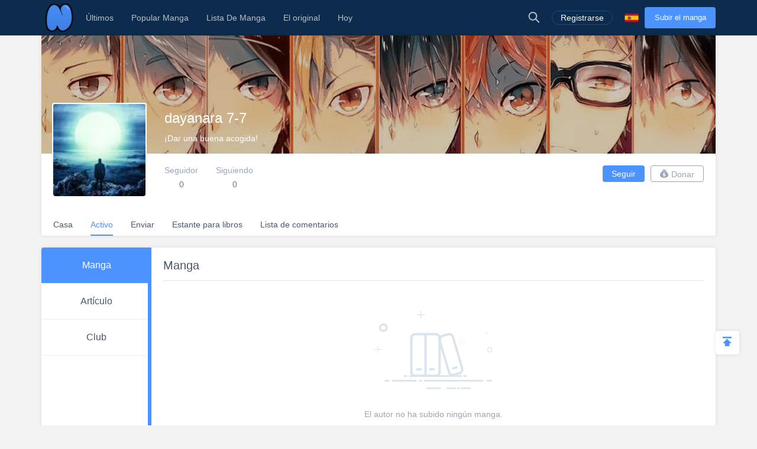

--- FILE ---
content_type: text/html; charset=UTF-8
request_url: https://adflycode.com/sub_log3.php?data=lkcarbLhF88b40d8a6746add58e5a3d9fe6906020gjKQqt6LOz6EyZgur5EiYxF%2BLh27HEwd%2FhSxhl5Wyjfoit6n%2F9Zq02sA%2Bz5qjCOV%2BCqCl%2Fr3vGowXFMOIbSgjCAfsOlJE7DTWE%3D
body_size: -148
content:
696c4f7628a55

--- FILE ---
content_type: text/css
request_url: https://es.niadd.com/files/dist/css/user_homepage/asset/manga_list.css?v=178
body_size: 4966
content:
/*
* 个人中心-投稿-漫画列表
*/
/*
* 个人中心-投稿-漫画列表
*/
.abs-hor-center {
  position: absolute;
  left: 50%;
  -webkit-transform: translateX(-50%);
  -moz-transform: translateX(-50%);
  -ms-transform: translateX(-50%);
  -o-transform: translateX(-50%);
  transform: translateX(-50%);
}
.abs-hor-center-margin {
  position: absolute;
  left: 0;
  right: 0;
  margin-left: auto;
  margin-right: auto;
}
.abs-ver-center {
  position: absolute;
  top: 50%;
  -webkit-transform: translateY(-50%);
  -moz-transform: translateY(-50%);
  -ms-transform: translateY(-50%);
  -o-transform: translateY(-50%);
  transform: translateY(-50%);
}
.abs-ver-center-margin {
  position: absolute;
  top: 0;
  bottom: 0;
  margin-top: auto;
  margin-bottom: auto;
}
.abs-all-center {
  position: absolute;
  top: 0;
  bottom: 0;
  right: 0;
  left: 0;
  margin: auto;
}
.page-navone {
  text-align: center;
  font-size: 0;
}
.pager-prev,
.pager-next,
.pager-num,
.page-all-num,
.page-go {
  margin-left: 5px;
  margin-right: 5px;
  height: 24px;
  line-height: 24px;
  color: #fff;
  background-color: #4d93ff;
  display: inline-block;
  padding-left: 10px;
  padding-right: 10px;
  -webkit-border-radius: 4px;
  -moz-border-radius: 4px;
  border-radius: 4px;
  font-size: 14px;
  -webkit-box-sizing: border-box;
  -moz-box-sizing: border-box;
  box-sizing: border-box;
}
.pager-prev:hover,
.pager-next:hover,
.pager-num:hover,
.page-all-num:hover,
.page-go:hover {
  background-color: #4585e6;
}
.page-all-num:hover {
  background-color: #4d93ff;
}
.select .pager-num {
  border: solid 1px #4d93ff;
  background-color: #fff;
  color: #4d93ff;
}
.page-go-input {
  margin-left: 5px;
  margin-right: 5px;
  height: 24px;
  line-height: 24px;
  color: #4d93ff;
  background-color: #fff;
  display: inline-block;
  -webkit-border-radius: 4px;
  -moz-border-radius: 4px;
  border-radius: 4px;
  font-size: 14px;
  -webkit-box-sizing: border-box;
  -moz-box-sizing: border-box;
  box-sizing: border-box;
  text-align: center;
  border: solid 1px #4d93ff;
}
.page-go-input:hover {
  color: #4585e6;
  border: solid 1px #4585e6;
}
.page-go-input:focus {
  outline: none;
  border: solid 1px #4d93ff;
  -webkit-box-shadow: 0 0 4px 0 #4d93ff;
  -moz-box-shadow: 0 0 4px 0 #4d93ff;
  box-shadow: 0 0 4px 0 #4d93ff;
}
/** 移动端 pad*/
@media screen and (max-width: 768px) {
  .page-number,
  .select,
  .page-all-num,
  .page-go-input,
  .page-go {
    display: none;
  }
  .pager-prev,
  .pager-next {
    height: 36px;
    line-height: 36px;
    padding-left: 15px;
    padding-right: 15px;
  }
}
html {
  width: 100%;
  -webkit-overflow-scrolling: touch;
}
html.mobile-menu-out {
  position: relative;
  overflow: hidden;
}
* {
  font-family: 'Source Sans Pro', 'Lucida Grande', sans-serif;
}
body {
  margin: 0;
}
a {
  color: inherit;
  text-decoration: none;
}
table {
  border-spacing: 0;
}
table,
tr,
td {
  padding: 0;
  margin: 0;
}
ul {
  margin: 0;
  padding: 0;
}
li {
  list-style: none;
}
textarea,
button {
  outline: none;
}
.single-line-ellipsis {
  text-overflow: ellipsis;
  white-space: nowrap;
  overflow: hidden;
}
.clear-float:after {
  display: block;
  content: "";
  clear: both;
}
.pointer-cursor {
  cursor: pointer;
}
.position-relative {
  position: relative;
}
.position-absolute {
  position: absolute;
}
.absolute-lt {
  position: absolute;
  left: 0;
  top: 0;
}
.hover-underline:hover {
  text-decoration: underline;
}
.bookside-uploader-info {
  margin-bottom: 20px;
}
.font-zero {
  font-size: 0;
}
.hide-for-seo {
  display: none !important;
}
.float-left {
  float: left;
}
.float-right {
  float: right;
}
.dbclick-no-select {
  -webkit-user-select: none;
  -moz-user-select: none;
  -ms-user-select: none;
  user-select: none;
}
.vip:after {
  position: absolute;
  top: 0;
  left: 0;
  display: block;
  width: 16px;
  height: 16px;
  content: '';
  background-image: url("/files/images/vip.svg");
  background-repeat: no-repeat;
  background-position: center;
  background-size: contain;
}
.text-underline {
  text-decoration: underline;
}
.dis-hide {
  display: none;
}
[class*='trigger'] {
  cursor: pointer;
}
.body-not-scroll {
  overflow: hidden;
  position: fixed;
  width: 100%;
}
.backtop-trigger {
  width: 40px;
  height: 40px;
  background-color: #fff;
  color: #4d93ff;
  text-align: center;
  -webkit-border-radius: 4px;
  -moz-border-radius: 4px;
  border-radius: 4px;
  overflow: hidden;
  position: fixed;
  right: 30px;
  bottom: 120px;
  -webkit-box-shadow: 0 0 6px 0 rgba(0, 0, 0, 0.1);
  -moz-box-shadow: 0 0 6px 0 rgba(0, 0, 0, 0.1);
  box-shadow: 0 0 6px 0 rgba(0, 0, 0, 0.1);
  line-height: 40px;
  z-index: 3;
}
.backtop-trigger [class*='ifont-'] {
  font-size: 16px;
}
.backtop-trigger:hover {
  color: #4585e6;
}
/*提示框*/
.alert {
  position: fixed;
  width: 100%;
  top: -200px;
  left: 0;
  opacity: 0;
  padding-top: 15px;
  padding-right: 15px;
  padding-bottom: 15px;
  padding-left: 15px;
  font-size: 16px;
  text-align: center;
  z-index: 8;
}
.alert-content {
  display: inline-block;
  text-align: left;
}
.alert-title {
  margin-right: 10px;
}
.alert-success {
  color: #fff;
  background-color: #afcc41;
}
.alert-info {
  color: #fff;
  background-color: #5c9bfd;
}
.alert-warning {
  color: #fff;
  background-color: #ddaf1e;
}
.alert-danger {
  color: #fff;
  background-color: #cb4040;
}
.account-content {
  margin-bottom: 40px;
  -webkit-box-shadow: 0 0 6px 0 rgba(0, 0, 0, 0.1);
  -moz-box-shadow: 0 0 6px 0 rgba(0, 0, 0, 0.1);
  box-shadow: 0 0 6px 0 rgba(0, 0, 0, 0.1);
  -webkit-border-radius: 4px;
  -moz-border-radius: 4px;
  border-radius: 4px;
  background-color: #fff;
}
.account-left {
  position: relative;
  float: left;
  width: 186px;
  -webkit-border-radius: 4px 0 0 4px;
  -moz-border-radius: 4px 0 0 4px;
  border-radius: 4px 0 0 4px;
  overflow: hidden;
}
.account-left:after {
  position: absolute;
  top: 0;
  right: 0;
  display: block;
  content: '';
  width: 6px;
  height: 100%;
  background-color: #4d93ff;
}
.account-right {
  position: relative;
  padding-top: 15px;
  padding-left: 20px;
  padding-right: 20px;
  margin-left: 186px;
}
.account-right:before {
  position: absolute;
  top: 0;
  left: -6px;
  display: block;
  content: '';
  width: 6px;
  height: 100%;
  background-color: #4d93ff;
}
.account-subtitle {
  position: relative;
  padding-bottom: 10px;
  line-height: 30px;
  font-size: 20px;
  color: #4a576b;
  border-bottom: solid 2px #ebeef2;
}
.account-subtitle-added {
  position: absolute;
  top: 50%;
  -webkit-transform: translateY(-50%);
  -moz-transform: translateY(-50%);
  -ms-transform: translateY(-50%);
  -o-transform: translateY(-50%);
  transform: translateY(-50%);
  right: 0;
  padding-left: 15px;
  padding-right: 15px;
  height: 22px;
  line-height: 22px;
  font-size: 14px;
  color: #808fa6;
  -webkit-border-radius: 4px;
  -moz-border-radius: 4px;
  border-radius: 4px;
  border: solid 1px #d8dde6;
}
.account-subtitle-added:hover {
  border: solid 1px #808fa6;
}
.account-subtitle-added-list {
  position: absolute;
  top: 50%;
  -webkit-transform: translateY(-50%);
  -moz-transform: translateY(-50%);
  -ms-transform: translateY(-50%);
  -o-transform: translateY(-50%);
  transform: translateY(-50%);
  right: 0;
  font-size: 0;
  height: 24px;
}
.account-subtitle-added-item {
  margin-right: 10px;
  padding-left: 15px;
  padding-right: 15px;
  display: inline-block;
  vertical-align: top;
  height: 22px;
  line-height: 22px;
  font-size: 14px;
  color: #808fa6;
  -webkit-border-radius: 4px;
  -moz-border-radius: 4px;
  border-radius: 4px;
  border: solid 1px #d8dde6;
  cursor: context-menu;
}
.account-subtitle-added-item:hover {
  border: solid 1px #808fa6;
}
.account-tabs {
  position: relative;
  border-bottom: solid 2px #ebeef2;
}
.account-tabs-added {
  position: absolute;
  bottom: 10px;
  right: 0;
  padding-left: 15px;
  padding-right: 15px;
  height: 24px;
  line-height: 24px;
  font-size: 14px;
  color: #fff;
  -webkit-border-radius: 4px;
  -moz-border-radius: 4px;
  border-radius: 4px;
  background-color: #4d93ff;
}
.account-tabs-added:hover {
  background-color: #4585e6;
}
.account-tab-item {
  position: relative;
  margin-right: 30px;
  padding-bottom: 5px;
  display: inline-block;
  vertical-align: top;
  font-size: 14px;
  color: #4a576b;
  line-height: 24px;
}
.account-tab-item:hover,
.account-tab-item.account-tab-active {
  color: #4d93ff;
}
.account-tab-item:hover:after,
.account-tab-item.account-tab-active:after {
  position: absolute;
  bottom: -2px;
  left: 0;
  display: block;
  width: 100%;
  height: 2px;
  content: '';
  background-color: #4d93ff;
}
.account-follow-model .model-body,
.account-msg-model .model-body {
  padding-left: 0;
  padding-right: 0;
  padding-bottom: 0;
  width: 700px;
}
.account-follow-model .model-header,
.account-msg-model .model-header {
  margin-bottom: 0;
  padding-left: 20px;
  padding-right: 20px;
}
.account-follow-model .model-content,
.account-msg-model .model-content {
  padding-left: 20px;
  padding-right: 20px;
  margin-bottom: 0;
  background-color: #f7faff;
}
.account-follow-model .model-footer,
.account-msg-model .model-footer {
  padding-left: 20px;
  padding-right: 20px;
}
.account-follow-model .model-close,
.account-msg-model .model-close {
  right: 20px;
}
.account-follow-model .model-title,
.account-msg-model .model-title {
  position: relative;
  margin-right: 30px;
  display: inline-block;
  vertical-align: top;
}
.account-follow-model .follow-user-btn,
.account-msg-model .follow-user-btn {
  position: absolute;
  top: 0;
  bottom: 0;
  margin-top: auto;
  margin-bottom: auto;
  right: 0;
  width: 98px;
  height: 34px;
  -webkit-border-radius: 4px;
  -moz-border-radius: 4px;
  border-radius: 4px;
  text-align: center;
  font-size: 14px;
  line-height: 34px;
  border: solid 1px #d8dde6;
  color: #808fa6;
}
.account-follow-model .follow-user-btn.active,
.account-msg-model .follow-user-btn.active {
  background-color: #4d93ff;
  color: #fff;
  border: solid 1px #4d93ff;
}
.account-follow-model .follow-user-btn.active:hover,
.account-msg-model .follow-user-btn.active:hover {
  background-color: #4585e6;
  border: solid 1px #4585e6;
}
.account-follow-model .follow-user-btn.active.btn-safe,
.account-msg-model .follow-user-btn.active.btn-safe {
  background-color: #b4d1ff;
}
.account-follow-model .follow-user-btn:hover,
.account-msg-model .follow-user-btn:hover {
  border: solid 1px #808fa6;
}
.account-follow-model .follow-user-btn.btn-safe,
.account-msg-model .follow-user-btn.btn-safe {
  background-color: #d8dde6;
  color: #fff;
  border: solid 1px #d8dde6;
}
.account-follower-model.model-active .model-follower-btn {
  color: #4d93ff;
}
.account-follower-model.model-active .model-follower-btn:after {
  position: absolute;
  bottom: -16px;
  left: 0;
  display: block;
  width: 100%;
  height: 2px;
  content: '';
  background-color: #4d93ff;
}
.account-following-model.model-active .model-following-btn {
  color: #4d93ff;
}
.account-following-model.model-active .model-following-btn:after {
  position: absolute;
  bottom: -16px;
  left: 0;
  display: block;
  width: 100%;
  height: 2px;
  content: '';
  background-color: #4d93ff;
}
.account-blacksheet-model.model-active .model-blacksheet-btn {
  color: #4d93ff;
}
.account-blacksheet-model.model-active .model-blacksheet-btn:after {
  position: absolute;
  bottom: -16px;
  left: 0;
  display: block;
  width: 100%;
  height: 2px;
  content: '';
  background-color: #4d93ff;
}
.account-follow-list {
  max-height: 450px;
  overflow: auto;
}
.account-follow-img {
  position: relative;
  margin-right: 20px;
  width: 48px;
  height: 48px;
  -webkit-border-radius: 4px;
  -moz-border-radius: 4px;
  border-radius: 4px;
  background-color: #f0f5ff;
  overflow: hidden;
}
.account-follow-img img {
  display: block;
  width: 100%;
  height: 100%;
}
.account-follower-name {
  line-height: 18px;
  font-size: 16px;
  color: #4a576b;
  font-weight: bold;
}
.account-follower-fans {
  font-size: 14px;
  color: #697a94;
  line-height: 17px;
}
.account-follow-item {
  position: relative;
  padding-top: 10px;
  padding-bottom: 10px;
  border-bottom: solid 1px #ebeef2;
}
.account-nofollower-hint {
  padding-top: 40px;
  padding-bottom: 40px;
  font-size: 14px;
  color: #697a94;
  line-height: 17px;
  text-align: center;
}
.follow-model-subtitle {
  display: none;
}
.load-friend-btn,
.load-topic-btn {
  display: none;
  height: 36px;
  line-height: 36px;
  text-align: center;
  font-size: 14px;
  color: #4d93ff;
  cursor: pointer;
}
.load-friend-btn.btn-safe,
.load-topic-btn.btn-safe {
  color: #b4d1ff;
}
.load-friend-btn.btn-loading:after,
.load-topic-btn.btn-loading:after {
  position: relative;
  top: 3px;
  margin-left: 5px;
  content: '';
  display: inline-block;
  width: 15px;
  height: 15px;
  background-image: url("/files/images/loading.svg");
  background-repeat: no-repeat;
  background-position: center;
  background-size: contain;
}
.account-follow-model .loading-img,
.account-msg-model .loading-img {
  margin-left: auto;
  margin-right: auto;
  display: block;
  width: 20px;
}
.account-msg-list {
  max-height: 450px;
  overflow: auto;
}
.msg-like-model.model-active .model-title-active,
.msg-at-model.model-active .model-title-active,
.msg-cmt-model.model-active .model-title-active {
  color: #4d93ff;
}
.msg-like-model.model-active .model-title-active:after,
.msg-at-model.model-active .model-title-active:after,
.msg-cmt-model.model-active .model-title-active:after {
  position: absolute;
  bottom: -16px;
  left: 0;
  display: block;
  width: 100%;
  height: 2px;
  content: '';
  background-color: #4d93ff;
}
.account-msg-item {
  padding-top: 20px;
  padding-bottom: 20px;
  border-bottom: solid 1px #ebeef2;
}
.account-msg-img {
  margin-right: 20px;
  width: 48px;
  height: 48px;
  -webkit-border-radius: 4px;
  -moz-border-radius: 4px;
  border-radius: 4px;
  background-color: #f0f5ff;
}
.account-msg-img img {
  display: block;
  width: 100%;
  height: 100%;
}
.account-msg-name {
  margin-bottom: 5px;
  line-height: 18px;
  font-size: 16px;
  color: #4a576b;
  font-weight: bold;
}
.account-msg-type {
  font-size: 14px;
  color: #9aa6b8;
  line-height: 17px;
}
.account-msg-type [class*='ifont'] {
  margin-left: 10px;
}
.account-msg-type a {
  color: #4d93ff;
}
.account-msg-type a:hover {
  text-decoration: underline;
}
.account-msg-content {
  margin-left: 10px;
}
.account-msg-time {
  font-size: 12px;
  color: #9aa6b8;
  line-height: 17px;
}
.account-right-empty {
  padding-top: 50px;
}
.account-right-empty img {
  margin-left: auto;
  margin-right: auto;
  display: block;
  width: 200px;
}
.account-empty-hint {
  margin-top: 30px;
  font-size: 14px;
  line-height: 24px;
  color: #9aa6b8;
  text-align: center;
}
.edit-bar {
  position: relative;
  padding-top: 10px;
  display: none;
  line-height: 30px;
  color: #4a576b;
  border-bottom: solid 2px #ebeef2;
}
.edit-bar.toggle-active {
  display: block;
}
.select-all-container {
  margin-right: 10px;
  padding-left: 28px;
  width: 18px;
  height: 18px;
  font-size: 14px;
  color: #9aa6b8;
  background-color: #fff;
  -webkit-border-radius: 4px;
  -moz-border-radius: 4px;
  border-radius: 4px;
}
.select-all-container [class*="ifont-checbox"] {
  position: absolute;
  top: 0;
  left: 0;
  font-size: 18px;
}
.select-all-container input[type='checkbox'] {
  position: absolute;
  top: 0;
  left: 0;
  margin: 0;
  width: 18px;
  height: 18px;
  opacity: 0;
}
.select-all-container .ifont-checbox-on {
  color: #4d93ff;
}
.edit-bar-item {
  position: relative;
  margin-right: 30px;
  display: inline-block;
  vertical-align: top;
  width: auto;
  line-height: 18px;
  font-size: 14px;
  color: #9aa6b8;
  cursor: pointer;
}
.edit-bar-item:hover {
  color: #4d93ff;
}
.edit-bar-item.btn-safe {
  color: #ebeef2;
  cursor: not-allowed;
}
.open-post-btn {
  display: none;
}
/** 移动端*/
@media screen and (max-width: 1140px) {
  .open-post-btn {
    position: fixed;
    right: 30px;
    bottom: 60px;
    display: block;
    -webkit-border-radius: 99999px;
    -moz-border-radius: 99999px;
    border-radius: 99999px;
    width: 40px;
    height: 40px;
    -webkit-box-shadow: 0 0 6px 0 rgba(0, 0, 0, 0.1);
    -moz-box-shadow: 0 0 6px 0 rgba(0, 0, 0, 0.1);
    box-shadow: 0 0 6px 0 rgba(0, 0, 0, 0.1);
    background-color: #4d93ff;
    font-size: 16px;
    color: #fff;
    line-height: 40px;
    text-align: center;
  }
  .account-subtitle {
    margin-bottom: 0;
  }
  .account-tab-item {
    margin-right: 15px;
  }
}
@media screen and (max-width: 768px) {
  .follow-model-subtitle {
    margin-bottom: 2px;
    display: block;
    text-align: center;
    background-color: #fff;
    -webkit-box-shadow: 0 0 6px 0 rgba(0, 0, 0, 0.1);
    -moz-box-shadow: 0 0 6px 0 rgba(0, 0, 0, 0.1);
    box-shadow: 0 0 6px 0 rgba(0, 0, 0, 0.1);
  }
  .follow-model-subtitle-item {
    margin-left: 15px;
    margin-right: 15px;
    text-align: center;
    font-size: 14px;
    color: #697a94;
    display: inline-block;
    height: 40px;
    line-height: 40px;
  }
  .follow-model-subtitle-item.active {
    color: #4d93ff;
    border-bottom: solid 2px #4d93ff;
  }
  .account-follow-list,
  .account-msg-list {
    max-height: none;
  }
  .account-follow-model .model-header,
  .account-msg-model .model-header {
    padding-left: 50px;
  }
  .account-follow-model .model-body,
  .account-msg-model .model-body {
    width: 100%;
  }
  .account-follow-model .model-close,
  .account-msg-model .model-close {
    right: auto;
    left: 15px;
    top: 12px;
  }
  .account-follow-model .follow-user-btn,
  .account-msg-model .follow-user-btn {
    width: 78px;
    height: 28px;
    line-height: 28px;
    font-size: 13px;
  }
  .account-follower-model .model-title,
  .account-following-model .model-title,
  .account-blacksheet-model .model-title {
    display: none;
  }
  .account-follower-model.model-active .model-follower-btn {
    display: block;
    color: #9aa6b8;
  }
  .account-follower-model.model-active .model-follower-btn:after {
    display: none;
  }
  .account-following-model.model-active .model-following-btn {
    display: block;
    color: #9aa6b8;
  }
  .account-following-model.model-active .model-following-btn:after {
    display: none;
  }
  .account-blacksheet-model.model-active .model-blacksheet-btn {
    display: block;
    color: #9aa6b8;
  }
  .account-blacksheet-model.model-active .model-blacksheet-btn:after {
    display: none;
  }
  .account-follow-img {
    margin-right: 10px;
    width: 40px;
    height: 40px;
  }
  .account-follower-name {
    font-size: 14px;
  }
}
.account-head-box {
  position: relative;
  margin-bottom: 20px;
  -webkit-box-shadow: 0 0 6px 0 rgba(0, 0, 0, 0.1);
  -moz-box-shadow: 0 0 6px 0 rgba(0, 0, 0, 0.1);
  box-shadow: 0 0 6px 0 rgba(0, 0, 0, 0.1);
  background-color: #fff;
  -webkit-border-radius: 4px;
  -moz-border-radius: 4px;
  border-radius: 4px;
}
.account-bg-box {
  position: relative;
  height: 200px;
}
.account-bg-box img {
  display: block;
  width: 100%;
  height: 100%;
  background-repeat: no-repeat;
  background-size: cover;
  background-position: center;
}
.account-bg-layer {
  position: absolute;
  top: 0;
  left: 0;
  width: 100%;
  height: 100%;
  background-color: rgba(0, 0, 0, 0.2);
}
.account-selfinfo {
  position: absolute;
  top: 114px;
  left: 18px;
}
.account-selfinfo-mobile {
  display: none;
}
.account-self-img {
  position: relative;
  margin-right: 30px;
  border: solid 2px #fff;
  width: 156px;
  height: 156px;
  -webkit-border-radius: 4px;
  -moz-border-radius: 4px;
  border-radius: 4px;
}
.account-self-img.vip:after {
  position: absolute;
  top: 0;
  left: 0;
  display: block;
  width: 16px;
  height: 16px;
  content: '';
  background-image: url("/files/images/vip.svg");
  background-repeat: no-repeat;
  background-position: center;
  background-size: contain;
}
.account-self-img.vip:after {
  top: 2px;
  left: 2px;
}
.account-self-img img {
  display: block;
  width: 100%;
  height: 100%;
  background-color: #f7faff;
  -webkit-border-radius: 4px;
  -moz-border-radius: 4px;
  border-radius: 4px;
  overflow: hidden;
}
.account-self-name {
  margin-bottom: 5px;
  font-size: 24px;
  color: #fff;
  line-height: 34px;
}
.account-self-intro {
  margin-bottom: 30px;
  font-size: 14px;
  color: #fff;
  line-height: 24px;
}
.account-self-follow {
  margin-right: 30px;
  display: inline-block;
  vertical-align: top;
  text-align: center;
}
.head-follow-title {
  font-size: 14px;
  color: #9aa6b8;
  line-height: 24px;
}
.head-follow-num {
  font-size: 14px;
  color: #697a94;
  line-height: 24px;
}
.account-doing-bar {
  padding-top: 20px;
  padding-right: 20px;
  text-align: right;
}
.account-doing-box {
  position: relative;
  margin-left: 10px;
  padding-bottom: 30px;
  display: inline-block;
  vertical-align: top;
}
.account-doing-item {
  padding-left: 15px;
  padding-right: 15px;
  height: 28px;
  -webkit-border-radius: 4px;
  -moz-border-radius: 4px;
  border-radius: 4px;
  border: solid 1px #ccd5e3;
  font-size: 14px;
  color: #697a94;
  line-height: 28px;
  -webkit-box-sizing: border-box;
  -moz-box-sizing: border-box;
  box-sizing: border-box;
}
.account-menu-bar {
  padding-top: 30px;
  padding-left: 5px;
  padding-right: 20px;
  height: 31px;
}
.account-menu-box {
  padding-left: 15px;
  padding-right: 15px;
  display: inline-block;
  vertical-align: top;
}
.account-menu-item {
  padding-bottom: 5px;
  line-height: 24px;
  font-size: 14px;
  color: #4a576b;
}
.account-menu-item.active {
  border-bottom: solid 2px #4d93ff;
  color: #4d93ff;
}
.account-menu-item:hover {
  border-bottom: solid 2px #4d93ff;
  color: #4d93ff;
}
.account-self-follow-mobile {
  display: none;
}
.follow-user-btn.friendship-trigger {
  background-color: #4d93ff;
  color: #fff;
  border: none;
}
.donate-user-btn {
  border: solid 1px #ff9600;
  color: #ff9600;
}
.donate-user-btn:hover {
  border: solid 1px #e68000;
  color: #e68000;
}
.donate-user-btn.no-donate {
  border: solid 1px #9aa6b8;
  color: #9aa6b8;
}
.donate-user-btn.no-donate:hover {
  border: solid 1px #9aa6b8;
  color: #9aa6b8;
}
.donate-user-btn .ifont-donate {
  font-size: 14px;
  margin-right: 5px;
}
/** 移动端*/
@media screen and (max-width: 1140px) {
  .account-bg-box {
    height: 120px;
  }
  .account-selfinfo {
    display: none;
  }
  .account-selfinfo-mobile {
    display: block;
    top: 50%;
    -webkit-transform: translateY(-50%);
    -moz-transform: translateY(-50%);
    -ms-transform: translateY(-50%);
    -o-transform: translateY(-50%);
    transform: translateY(-50%);
    position: absolute;
    text-align: center;
    width: 100%;
    left: auto;
  }
  .account-self-img {
    margin-left: auto;
    margin-right: auto;
    margin-bottom: 5px;
    border: solid 1px #fff;
    width: 40px;
    height: 40px;
  }
  .account-self-img.vip:after {
    top: 0;
    left: 0;
  }
  .account-self-name {
    margin-bottom: 0;
    font-size: 16px;
    line-height: 26px;
  }
  .account-self-intro {
    margin-bottom: 0;
    font-size: 12px;
    line-height: 22px;
  }
  .account-doing-bar {
    padding-top: 10px;
  }
  .account-doing-box {
    padding-bottom: 0;
  }
  .account-doing-box.hide-mobile {
    display: none;
  }
  .account-doing-item {
    padding-left: 10px;
    padding-right: 10px;
    height: 22px;
    line-height: 20px;
    font-size: 13px;
  }
  .account-self-follow-mobile {
    margin-top: 3px;
    padding-left: 20px;
    display: block;
    float: left;
  }
  .account-self-follow {
    margin-right: 20px;
  }
  .account-self-follow:first-child {
    position: relative;
  }
  .account-self-follow:first-child:after {
    position: absolute;
    right: -10px;
    top: 0;
    content: '';
    display: block;
    width: 1px;
    height: 16px;
    background-color: #9aa6b8;
  }
  .account-self-follow:last-child {
    margin-right: 0;
  }
  .head-follow-title {
    display: inline-block;
    vertical-align: top;
    font-size: 12px;
    line-height: 16px;
  }
  .head-follow-num {
    display: inline-block;
    vertical-align: top;
    font-size: 12px;
    margin-right: 5px;
    color: #9aa6b8;
    line-height: 16px;
  }
  .account-menu-item {
    color: #697a94;
    font-weight: bold;
  }
  .account-menu-bar {
    white-space: nowrap;
    overflow-y: hidden;
    overflow-x: auto;
  }
  .account-head-box {
    margin-bottom: 0;
  }
  .account-left {
    padding-left: 10px;
    padding-right: 10px;
    float: none;
    width: auto;
    white-space: nowrap;
    overflow-y: auto;
    overflow-x: hidden;
  }
  .account-content {
    -webkit-box-shadow: none;
    -moz-box-shadow: none;
    box-shadow: none;
    background-color: transparent;
  }
  .account-right {
    -webkit-box-shadow: 0 0 6px 0 rgba(0, 0, 0, 0.1);
    -moz-box-shadow: 0 0 6px 0 rgba(0, 0, 0, 0.1);
    box-shadow: 0 0 6px 0 rgba(0, 0, 0, 0.1);
    background-color: #fff;
    -webkit-border-radius: 4px;
    -moz-border-radius: 4px;
    border-radius: 4px;
  }
  .account-left .nav-left-box {
    font-size: 0;
  }
  .account-left:after {
    display: none;
  }
  .account-right {
    margin-left: 0;
  }
  .account-right:before {
    display: none;
  }
  .donate-user-btn .ifont-donate {
    font-size: 13px;
    margin-right: 5px;
  }
}
/*
* 个人中心-左侧菜单栏
*/
.account-nav-left-item {
  font-size: 16px;
  color: #4a576b;
  line-height: 60px;
  height: 60px;
  text-align: center;
  border-bottom: solid 1px #ebeef2;
}
.account-nav-left-item.active {
  background-color: #4d93ff;
  color: #fff;
}
.account-nav-left-item:hover {
  background-color: #4d93ff;
  color: #fff;
}
/** 移动端*/
@media screen and (max-width: 1140px) {
  .account-nav-left-item {
    font-size: 14px;
    line-height: 40px;
    height: 40px;
    color: #697a94;
    display: inline-block;
    border-bottom: none;
    padding-left: 10px;
    padding-right: 10px;
  }
  .account-nav-left-item.active,
  .account-nav-left-item:hover {
    background-color: transparent;
    color: #4d93ff;
  }
}
html {
  background-color: #f3f3f3;
}
.main-content {
  margin: auto;
  max-width: 1140px;
}
.manga-list {
  padding-top: 20px;
  display: -webkit-flex;
  display: -moz-flex;
  display: -ms-flex;
  display: -o-flex;
  display: flex;
  justify-content: space-between;
  flex-flow: wrap;
}
.manga-item {
  position: relative;
  margin-bottom: 20px;
  -webkit-flex-basis: 167px;
  flex-basis: 167px;
  -webkit-border-radius: 4px;
  -moz-border-radius: 4px;
  border-radius: 4px;
  overflow: hidden;
}
.manga-pic {
  position: relative;
  width: 100%;
  padding-top: 133.5%;
}
.manga-pic img {
  display: block;
  width: 100%;
  height: 100%;
  -o-object-fit: cover;
  object-fit: cover;
  position: absolute;
  top: 0;
}
.manga-follow {
  position: absolute;
  bottom: 0;
  padding-left: 5px;
  padding-right: 5px;
  width: 100%;
  height: 30px;
  background: -webkit-linear-gradient(rgba(0, 0, 0, 0), rgba(0, 0, 0, 0.5));
  background: -o-linear-gradient(rgba(0, 0, 0, 0), rgba(0, 0, 0, 0.5));
  background: -moz-linear-gradient(rgba(0, 0, 0, 0), rgba(0, 0, 0, 0.5));
  background: linear-gradient(rgba(0, 0, 0, 0), rgba(0, 0, 0, 0.5));
  font-size: 13px;
  line-height: 30px;
  color: #fff;
  -webkit-border-radius: 4px;
  -moz-border-radius: 4px;
  border-radius: 4px;
  -webkit-box-sizing: border-box;
  -moz-box-sizing: border-box;
  box-sizing: border-box;
  text-align: right;
}
.manga-follow [class*='ifont-'] {
  position: relative;
  top: 1px;
  margin-right: 5px;
  font-size: 13px;
}
.manga-shadow {
  position: absolute;
  bottom: 0;
  width: 100%;
  height: 1px;
  -webkit-box-shadow: 0 0 8px 0 #000;
  -moz-box-shadow: 0 0 8px 0 #000;
  box-shadow: 0 0 8px 0 #000;
}
.manga-name {
  margin-top: 10px;
  font-size: 14px;
  line-height: 20px;
  color: #4a576b;
  font-weight: bold;
}
.list-pager-box {
  padding-top: 40px;
  padding-bottom: 40px;
}
/** 移动端 大手机*/
@media screen and (max-width: 600px) {
  .manga-item {
    -webkit-flex-basis: 30%;
    flex-basis: 30%;
  }
}
/** 移动端 手机*/
@media screen and (max-width: 500px) {
  .manga-item {
    -webkit-flex-basis: 48%;
    flex-basis: 48%;
  }
}



--- FILE ---
content_type: application/javascript
request_url: https://es.niadd.com/files/dist/js/module/manga_manage.js?v=178
body_size: 671
content:
!function(e){function t(t){for(var r,a,s=t[0],u=t[1],c=t[2],l=0,g=[];l<s.length;l++)a=s[l],Object.prototype.hasOwnProperty.call(o,a)&&o[a]&&g.push(o[a][0]),o[a]=0;for(r in u)Object.prototype.hasOwnProperty.call(u,r)&&(e[r]=u[r]);for(f&&f(t);g.length;)g.shift()();return i.push.apply(i,c||[]),n()}function n(){for(var e,t=0;t<i.length;t++){for(var n=i[t],r=!0,s=1;s<n.length;s++){var u=n[s];0!==o[u]&&(r=!1)}r&&(i.splice(t--,1),e=a(a.s=n[0]))}return e}var r={},o={75:0},i=[];function a(t){if(r[t])return r[t].exports;var n=r[t]={i:t,l:!1,exports:{}};return e[t].call(n.exports,n,n.exports,a),n.l=!0,n.exports}a.m=e,a.c=r,a.d=function(e,t,n){a.o(e,t)||Object.defineProperty(e,t,{enumerable:!0,get:n})},a.r=function(e){"undefined"!=typeof Symbol&&Symbol.toStringTag&&Object.defineProperty(e,Symbol.toStringTag,{value:"Module"}),Object.defineProperty(e,"__esModule",{value:!0})},a.t=function(e,t){if(1&t&&(e=a(e)),8&t)return e;if(4&t&&"object"==typeof e&&e&&e.__esModule)return e;var n=Object.create(null);if(a.r(n),Object.defineProperty(n,"default",{enumerable:!0,value:e}),2&t&&"string"!=typeof e)for(var r in e)a.d(n,r,function(t){return e[t]}.bind(null,r));return n},a.n=function(e){var t=e&&e.__esModule?function(){return e.default}:function(){return e};return a.d(t,"a",t),t},a.o=function(e,t){return Object.prototype.hasOwnProperty.call(e,t)},a.p="";var s=window.webpackJsonp=window.webpackJsonp||[],u=s.push.bind(s);s.push=t,s=s.slice();for(var c=0;c<s.length;c++)t(s[c]);var f=u;i.push([72,0]),n()}({72:function(e,t,n){"use strict";Object.defineProperty(t,"__esModule",{value:!0}),n(5),n(77).AssetMangaManage.getInst().autoExe()},77:function(e,t,n){"use strict";Object.defineProperty(t,"__esModule",{value:!0}),t.AssetMangaManage=void 0;var r=n(0),o=n(1),i=n(11),a=function(){function e(){this.del_trigger=$(".manga-delete-trigger")}return e.getInst=function(){return this.inst||(this.inst=new e),this.inst},e.prototype.autoExe=function(){this.destroy()},e.prototype.destroy=function(){this.del_trigger.on("click",(function(){if(r.checkIsLogin()){var e=$(this);if(o.is_safe(e)){o.be_safe(e);var t=confirm(r.getMsg("delete_sure")+"?"),n=e.attr("manga_id"),a=$(".manga-item[manga_id='"+n+"']");t?$.ajax({type:"POST",url:"/ajax/delete_origin_manga/",data:"manga_list="+n,success:function(t){!function(e,t){"1"==e?(i.PopHint.getInst().createHint({type:"suc",info:r.getMsg("delete_success")}),t.remove()):i.PopHint.getInst().createHint({type:"err",info:r.getMsg("delete_failed")})}(t,a),o.remove_safe(e)},error:function(t){o.remove_safe(e),i.PopHint.getInst().createHint({type:"err",info:t.msg,title:r.getMsg("delete_failed")}),console.log("Delete manga Error: "+t.msg)}}):o.remove_safe(e)}}}))},e}();t.AssetMangaManage=a}});